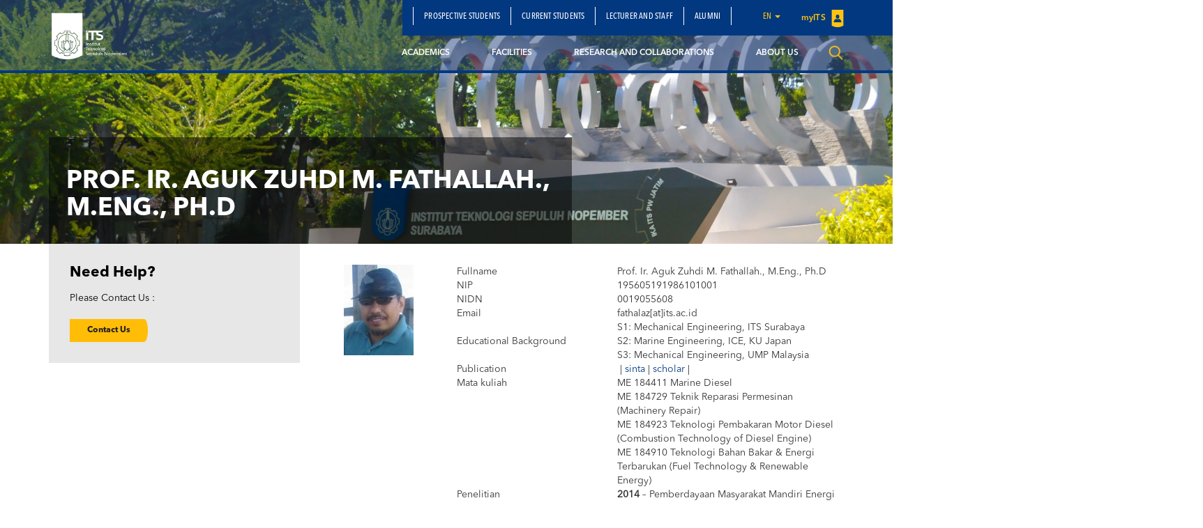

--- FILE ---
content_type: text/css
request_url: https://www.its.ac.id/siskal/wp-content/plugins/its-chatbot/assets/index-Clyqvw3e.css?ver=1.0.0
body_size: 11037
content:
/*! tailwindcss v4.1.5 | MIT License | https://tailwindcss.com */
@layer properties {
	@supports (((-webkit-hyphens: none)) and (not (margin-trim: inline))) or ((-moz-orient: inline) and (not (color: rgb(from red r g b)))) {

		*,
		:before,
		:after,
		::backdrop {
			--tw-translate-x: 0;
			--tw-translate-y: 0;
			--tw-translate-z: 0;
			--tw-scale-x: 1;
			--tw-scale-y: 1;
			--tw-scale-z: 1;
			--tw-space-y-reverse: 0;
			--tw-border-style: solid;
			--tw-gradient-position: initial;
			--tw-gradient-from: #0000;
			--tw-gradient-via: #0000;
			--tw-gradient-to: #0000;
			--tw-gradient-stops: initial;
			--tw-gradient-via-stops: initial;
			--tw-gradient-from-position: 0%;
			--tw-gradient-via-position: 50%;
			--tw-gradient-to-position: 100%;
			--tw-mask-linear: linear-gradient(#fff, #fff);
			--tw-mask-radial: linear-gradient(#fff, #fff);
			--tw-mask-conic: linear-gradient(#fff, #fff);
			--tw-mask-left: linear-gradient(#fff, #fff);
			--tw-mask-right: linear-gradient(#fff, #fff);
			--tw-mask-bottom: linear-gradient(#fff, #fff);
			--tw-mask-top: linear-gradient(#fff, #fff);
			--tw-mask-top-from-position: 0%;
			--tw-mask-top-to-position: 100%;
			--tw-mask-top-from-color: black;
			--tw-mask-top-to-color: transparent;
			--tw-mask-bottom-from-position: 0%;
			--tw-mask-bottom-to-position: 100%;
			--tw-mask-bottom-from-color: black;
			--tw-mask-bottom-to-color: transparent;
			--tw-leading: initial;
			--tw-font-weight: initial;
			--tw-tracking: initial;
			--tw-shadow: 0 0 #0000;
			--tw-shadow-color: initial;
			--tw-shadow-alpha: 100%;
			--tw-inset-shadow: 0 0 #0000;
			--tw-inset-shadow-color: initial;
			--tw-inset-shadow-alpha: 100%;
			--tw-ring-color: initial;
			--tw-ring-shadow: 0 0 #0000;
			--tw-inset-ring-color: initial;
			--tw-inset-ring-shadow: 0 0 #0000;
			--tw-ring-inset: initial;
			--tw-ring-offset-width: 0px;
			--tw-ring-offset-color: #fff;
			--tw-ring-offset-shadow: 0 0 #0000;
			--tw-blur: initial;
			--tw-brightness: initial;
			--tw-contrast: initial;
			--tw-grayscale: initial;
			--tw-hue-rotate: initial;
			--tw-invert: initial;
			--tw-opacity: initial;
			--tw-saturate: initial;
			--tw-sepia: initial;
			--tw-drop-shadow: initial;
			--tw-drop-shadow-color: initial;
			--tw-drop-shadow-alpha: 100%;
			--tw-drop-shadow-size: initial;
			--tw-backdrop-blur: initial;
			--tw-backdrop-brightness: initial;
			--tw-backdrop-contrast: initial;
			--tw-backdrop-grayscale: initial;
			--tw-backdrop-hue-rotate: initial;
			--tw-backdrop-invert: initial;
			--tw-backdrop-opacity: initial;
			--tw-backdrop-saturate: initial;
			--tw-backdrop-sepia: initial;
			--tw-duration: initial;
		}
	}
}

@layer theme {

	:root,
	:host {
		--tw-font-sans: ui-sans-serif, system-ui, sans-serif, "Apple Color Emoji", "Segoe UI Emoji", "Segoe UI Symbol", "Noto Color Emoji";
		--tw-font-mono: ui-monospace, SFMono-Regular, Menlo, Monaco, Consolas, "Liberation Mono", "Courier New", monospace;
		--tw-color-red-400: oklch(70.4% .191 22.216);
		--tw-color-orange-900: oklch(40.8% .123 38.172);
		--tw-color-amber-600: oklch(66.6% .179 58.318);
		--tw-color-amber-700: oklch(55.5% .163 48.998);
		--tw-color-amber-800: oklch(47.3% .137 46.201);
		--tw-color-yellow-500: oklch(79.5% .184 86.047);
		--tw-color-yellow-800: oklch(47.6% .114 61.907);
		--tw-color-cyan-100: oklch(95.6% .045 203.388);
		--tw-color-black: #000;
		--tw-color-white: #fff;
		--tw-spacing: .25rem;
		--tw-text-xs: .75rem;
		--tw-text-xs--line-height: calc(1 / .75);
		--tw-text-sm: .875rem;
		--tw-text-sm--line-height: calc(1.25 / .875);
		--tw-text-lg: 1.125rem;
		--tw-text-lg--line-height: calc(1.75 / 1.125);
		--tw-text-2xl: 1.5rem;
		--tw-text-2xl--line-height: calc(2 / 1.5);
		--tw-text-3xl: 1.875rem;
		--tw-text-3xl--line-height: calc(2.25 / 1.875);
		--tw-font-weight-medium: 500;
		--tw-tracking-tighter: -.05em;
		--tw-tracking-tight: -.025em;
		--tw-leading-tight: 1.25;
		--tw-radius-md: .375rem;
		--tw-radius-lg: .5rem;
		--tw-radius-xl: .75rem;
		--tw-radius-2xl: 1rem;
		--tw-radius-3xl: 1.5rem;
		--tw-blur-2xl: 40px;
		--tw-blur-3xl: 64px;
		--tw-default-transition-duration: .15s;
		--tw-default-transition-timing-function: cubic-bezier(.4, 0, .2, 1);
		--tw-default-font-family: var(--tw-font-sans);
		--tw-default-mono-font-family: var(--tw-font-mono);
	}
}

@layer base {

	*,
	:after,
	:before,
	::backdrop {
		box-sizing: border-box;
		border: 0 solid;
		/* margin: 0; */
		/* padding: 0; */
	}

	::file-selector-button {
		box-sizing: border-box;
		border: 0 solid;
		margin: 0;
		padding: 0;
	}

	html,
	:host {
		-webkit-text-size-adjust: 100%;
		tab-size: 4;
		line-height: 1.5;
		font-family: var(--tw-default-font-family, ui-sans-serif, system-ui, sans-serif, "Apple Color Emoji", "Segoe UI Emoji", "Segoe UI Symbol", "Noto Color Emoji");
		font-feature-settings: var(--tw-default-font-feature-settings, normal);
		font-variation-settings: var(--tw-default-font-variation-settings, normal);
		-webkit-tap-highlight-color: transparent;
	}

	hr {
		height: 0;
		color: inherit;
		border-top-width: 1px;
	}

	abbr:where([title]) {
		-webkit-text-decoration: underline dotted;
		text-decoration: underline dotted;
	}

	h1,
	h2,
	h3,
	h4,
	h5,
	h6 {
		font-size: inherit;
		font-weight: inherit;
	}

	a {
		color: inherit;
		-webkit-text-decoration: inherit;
		-webkit-text-decoration: inherit;
		-webkit-text-decoration: inherit;
		text-decoration: inherit;
	}

	b,
	strong {
		font-weight: bolder;
	}

	code,
	kbd,
	samp,
	pre {
		font-family: var(--tw-default-mono-font-family, ui-monospace, SFMono-Regular, Menlo, Monaco, Consolas, "Liberation Mono", "Courier New", monospace);
		font-feature-settings: var(--tw-default-mono-font-feature-settings, normal);
		font-variation-settings: var(--tw-default-mono-font-variation-settings, normal);
		font-size: 1em;
	}

	small {
		font-size: 80%;
	}

	sub,
	sup {
		vertical-align: baseline;
		font-size: 75%;
		line-height: 0;
		position: relative;
	}

	sub {
		bottom: -.25em;
	}

	sup {
		top: -.5em;
	}

	table {
		text-indent: 0;
		border-color: inherit;
		border-collapse: collapse;
	}

	:-moz-focusring {
		outline: auto;
	}

	progress {
		vertical-align: baseline;
	}

	summary {
		display: list-item;
	}

	ol,
	ul,
	menu {
		/* list-style: none; */
	}

	img,
	svg,
	video,
	canvas,
	audio,
	iframe,
	embed,
	object {
		vertical-align: middle;
		display: block;
	}

	img,
	video {
		max-width: 100%;
		height: auto;
	}

	button,
	input,
	select,
	optgroup,
	textarea {
		font: inherit;
		font-feature-settings: inherit;
		font-variation-settings: inherit;
		letter-spacing: inherit;
		color: inherit;
		opacity: 1;
		background-color: #0000;
		border-radius: 0;
	}

	::file-selector-button {
		font: inherit;
		font-feature-settings: inherit;
		font-variation-settings: inherit;
		letter-spacing: inherit;
		color: inherit;
		opacity: 1;
		background-color: #0000;
		border-radius: 0;
	}

	:where(select:is([multiple], [size])) optgroup {
		font-weight: bolder;
	}

	:where(select:is([multiple], [size])) optgroup option {
		padding-inline-start: 20px;
	}

	::file-selector-button {
		margin-inline-end: 4px;
	}

	::placeholder {
		opacity: 1;
	}

	@supports (not ((-webkit-appearance: -apple-pay-button))) or (contain-intrinsic-size: 1px) {
		::placeholder {
			color: currentColor;
		}

		@supports (color: color-mix(in lab, red, red)) {
			::placeholder {
				color: color-mix(in oklab, currentcolor 50%, transparent);
			}
		}
	}

	textarea {
		resize: vertical;
	}

	::-webkit-search-decoration {
		-webkit-appearance: none;
	}

	::-webkit-date-and-time-value {
		min-height: 1lh;
		text-align: inherit;
	}

	::-webkit-datetime-edit {
		display: inline-flex;
	}

	::-webkit-datetime-edit-fields-wrapper {
		padding: 0;
	}

	::-webkit-datetime-edit {
		padding-block: 0;
	}

	::-webkit-datetime-edit-year-field {
		padding-block: 0;
	}

	::-webkit-datetime-edit-month-field {
		padding-block: 0;
	}

	::-webkit-datetime-edit-day-field {
		padding-block: 0;
	}

	::-webkit-datetime-edit-hour-field {
		padding-block: 0;
	}

	::-webkit-datetime-edit-minute-field {
		padding-block: 0;
	}

	::-webkit-datetime-edit-second-field {
		padding-block: 0;
	}

	::-webkit-datetime-edit-millisecond-field {
		padding-block: 0;
	}

	::-webkit-datetime-edit-meridiem-field {
		padding-block: 0;
	}

	:-moz-ui-invalid {
		box-shadow: none;
	}

	button,
	input:where([type="button"], [type="reset"], [type="submit"]) {
		appearance: button;
	}

	::file-selector-button {
		appearance: button;
	}

	::-webkit-inner-spin-button {
		height: auto;
	}

	::-webkit-outer-spin-button {
		height: auto;
	}

	[hidden]:where(:not([hidden="until-found"])) {
		display: none !important;
	}

	:root {
		--motion-default-timing: cubic-bezier(.165, .84, .44, 1);
		--motion-bounce: linear(0, .004, .016, .035, .063, .098, .141 13.6%, .25, .391, .563, .765, 1, .891 40.9%, .848, .813, .785, .766, .754, .75, .754, .766, .785, .813, .848, .891 68.2%, 1 72.7%, .973, .953, .941, .938, .941, .953, .973, 1, .988, .984, .988, 1);
		--motion-spring-smooth: linear(0, .001 0.44%, .0045 0.94%, .0195 2.03%, .0446 3.19%, .0811 4.5%, .1598 6.82%, .3685 12.34%, .4693 15.17%, .5663, .6498 21.27%, .7215 24.39%, .7532 25.98%, .7829 27.65%, .8105, .8349 31.14%, .8573 32.95%, .8776 34.84%, .8964 36.87%, .9136 39.05%, .929 41.37%, .9421 43.77%, .9537 46.38%, .9636 49.14%, .9789 55.31%, .9888 62.35%, .9949 71.06%, .9982 82.52%, .9997 99.94%);
		--motion-spring-snappy: linear(0, .0014, .0053 1.02%, .0126, .0227 2.18%, .0517 3.41%, .094 4.79%, .1865 7.26%, .4182 12.77%, .5246 15.46%, .6249, .7112, .7831 23.95%, .8146 25.4%, .844, .8699 28.45%, .8935, .9139 31.64%, .932, .9473, .9601 36.65%, .9714 38.47%, .9808 40.35%, .9948 44.49%, 1.0031 49.43%, 1.0057 53.35%, 1.0063 58.14%, 1.0014 80.78%, 1.0001 99.94%);
		--motion-spring-bouncy: linear(0, .0018, .0069, .0151 1.74%, .0277 2.4%, .062 3.7%, .1115 5.15%, .2211 7.77%, .4778 13.21%, .5912 15.75%, .6987 18.44%, .7862 20.98%, .861 23.59%, .8926, .9205, .945 27.51%, .9671 28.89%, .9868, 1.003 31.79%, 1.0224 34.11%, 1.0358 36.58%, 1.0436 39.27%, 1.046 42.31%, 1.0446 44.71%, 1.0406 47.47%, 1.0118 61.84%, 1.0027 69.53%, .9981 80.49%, .9991 99.94%);
		--motion-spring-bouncier: linear(0, .0023, .0088, .0194 1.59%, .035 2.17%, .078 3.33%, .1415 4.64%, .2054 5.75%, .2821 6.95%, .5912 11.45%, .7205 13.43%, .8393 15.45%, .936 17.39%, .9778, 1.015, 1.0477, 1.0759, 1.0998 22.22%, 1.1203, 1.1364, 1.1484 25.26%, 1.1586 26.61%, 1.1629 28.06%, 1.1613 29.56%, 1.1537 31.2%, 1.1434 32.6%, 1.1288 34.19%, 1.0508 41.29%, 1.0174 44.87%, 1.0025 46.89%, .9911 48.87%, .9826 50.9%, .9769 53.03%, .9735 56.02%, .9748 59.45%, .9964 72.64%, 1.0031 79.69%, 1.0042 86.83%, 1.0008 99.97%);
		--motion-spring-bounciest: linear(0, .0032, .0131, .0294, .0524, .0824, .1192 1.54%, .2134 2.11%, .3102 2.59%, .4297 3.13%, .8732 4.95%, 1.0373, 1.1827 6.36%, 1.2972 7.01%, 1.3444, 1.3859, 1.4215, 1.4504, 1.4735, 1.4908, 1.5024, 1.5084 9.5%, 1.5091, 1.5061, 1.4993, 1.4886, 1.4745, 1.4565 11.11%, 1.4082 11.7%, 1.3585 12.2%, 1.295 12.77%, 1.0623 14.64%, .9773, .9031 16.08%, .8449 16.73%, .8014, .7701 17.95%, .7587, .7501, .7443, .7412 19.16%, .7421 19.68%, .7508 20.21%, .7672 20.77%, .7917 21.37%, .8169 21.87%, .8492 22.43%, .9681 24.32%, 1.0114, 1.0492 25.75%, 1.0789 26.41%, 1.1008, 1.1167, 1.1271, 1.1317 28.81%, 1.1314, 1.1271 29.87%, 1.1189 30.43%, 1.1063 31.03%, 1.0769 32.11%, .9941 34.72%, .9748 35.43%, .9597 36.09%, .9487, .9407, .9355, .933 38.46%, .9344 39.38%, .9421 40.38%, .9566 41.5%, .9989 44.12%, 1.0161 45.37%, 1.029 46.75%, 1.0341 48.1%, 1.0335 49.04%, 1.0295 50.05%, 1.0221 51.18%, .992 55.02%, .9854 56.38%, .9827 57.72%, .985 59.73%, 1.004 64.67%, 1.0088 67.34%, 1.0076 69.42%, .9981 74.28%, .9956 76.85%, .9961 79.06%, 1.0023 86.46%, .999 95.22%, .9994 100%);
	}

	* {
		--motion-origin-scale-x: 100%;
		--motion-origin-scale-y: 100%;
		--motion-origin-translate-x: 0%;
		--motion-origin-translate-y: 0%;
		--motion-origin-rotate: 0deg;
		--motion-origin-blur: 0px;
		--motion-origin-grayscale: 0%;
		--motion-origin-opacity: 100%;
		--motion-origin-background-color: ;
		--motion-origin-text-color: ;
		--motion-end-scale-x: 100%;
		--motion-end-scale-y: 100%;
		--motion-end-translate-x: 0%;
		--motion-end-translate-y: 0%;
		--motion-end-rotate: 0deg;
		--motion-end-blur: 0px;
		--motion-end-grayscale: 0%;
		--motion-end-opacity: 100%;
		--motion-end-background-color: ;
		--motion-end-text-color: ;
		--motion-loop-scale-x: 100%;
		--motion-loop-scale-y: 100%;
		--motion-loop-translate-x: 0%;
		--motion-loop-translate-y: 0%;
		--motion-loop-rotate: 0deg;
		--motion-loop-blur: 0px;
		--motion-loop-grayscale: 0%;
		--motion-loop-opacity: 100%;
		--motion-loop-background-color: ;
		--motion-loop-text-color: ;
		--motion-duration: .7s;
		--motion-timing: var(--motion-default-timing);
		--motion-perceptual-duration-multiplier: 1;
		--motion-delay: 0s;
		--motion-loop-count: infinite;
		--motion-scale-duration: var(--motion-duration);
		--motion-scale-timing: var(--motion-timing);
		--motion-scale-perceptual-duration-multiplier: var(--motion-perceptual-duration-multiplier);
		--motion-scale-delay: var(--motion-delay);
		--motion-scale-loop-count: var(--motion-loop-count);
		--motion-translate-duration: var(--motion-duration);
		--motion-translate-timing: var(--motion-timing);
		--motion-translate-perceptual-duration-multiplier: var(--motion-perceptual-duration-multiplier);
		--motion-translate-delay: var(--motion-delay);
		--motion-translate-loop-count: var(--motion-loop-count);
		--motion-rotate-duration: var(--motion-duration);
		--motion-rotate-timing: var(--motion-timing);
		--motion-rotate-perceptual-duration-multiplier: var(--motion-perceptual-duration-multiplier);
		--motion-rotate-delay: var(--motion-delay);
		--motion-rotate-loop-count: var(--motion-loop-count);
		--motion-filter-duration: var(--motion-duration);
		--motion-filter-timing: var(--motion-timing);
		--motion-filter-perceptual-duration-multiplier: var(--motion-perceptual-duration-multiplier);
		--motion-filter-delay: var(--motion-delay);
		--motion-filter-loop-count: var(--motion-loop-count);
		--motion-opacity-duration: var(--motion-duration);
		--motion-opacity-timing: var(--motion-timing);
		--motion-opacity-perceptual-duration-multiplier: var(--motion-perceptual-duration-multiplier);
		--motion-opacity-delay: var(--motion-delay);
		--motion-opacity-loop-count: var(--motion-loop-count);
		--motion-background-color-duration: var(--motion-duration);
		--motion-background-color-timing: var(--motion-timing);
		--motion-background-color-perceptual-duration-multiplier: var(--motion-perceptual-duration-multiplier);
		--motion-background-color-delay: var(--motion-delay);
		--motion-background-color-loop-count: var(--motion-loop-count);
		--motion-text-color-duration: var(--motion-duration);
		--motion-text-color-timing: var(--motion-timing);
		--motion-text-color-perceptual-duration-multiplier: var(--motion-perceptual-duration-multiplier);
		--motion-text-color-delay: var(--motion-delay);
		--motion-text-color-loop-count: var(--motion-loop-count);
		--motion-scale-in-animation: none;
		--motion-translate-in-animation: none;
		--motion-rotate-in-animation: none;
		--motion-filter-in-animation: none;
		--motion-opacity-in-animation: none;
		--motion-background-color-in-animation: none;
		--motion-text-color-in-animation: none;
		--motion-scale-out-animation: none;
		--motion-translate-out-animation: none;
		--motion-rotate-out-animation: none;
		--motion-filter-out-animation: none;
		--motion-opacity-out-animation: none;
		--motion-background-color-out-animation: none;
		--motion-text-color-out-animation: none;
		--motion-scale-loop-animation: none;
		--motion-translate-loop-animation: none;
		--motion-rotate-loop-animation: none;
		--motion-filter-loop-animation: none;
		--motion-opacity-loop-animation: none;
		--motion-background-color-loop-animation: none;
		--motion-text-color-loop-animation: none;
		--motion-all-enter-animations: var(--motion-scale-in-animation), var(--motion-translate-in-animation), var(--motion-rotate-in-animation), var(--motion-filter-in-animation), var(--motion-opacity-in-animation), var(--motion-background-color-in-animation), var(--motion-text-color-in-animation);
		--motion-all-exit-animations: var(--motion-scale-out-animation), var(--motion-translate-out-animation), var(--motion-rotate-out-animation), var(--motion-filter-out-animation), var(--motion-opacity-out-animation), var(--motion-background-color-out-animation), var(--motion-text-color-out-animation);
		--motion-all-loop-animations: var(--motion-scale-loop-animation), var(--motion-translate-loop-animation), var(--motion-rotate-loop-animation), var(--motion-filter-loop-animation), var(--motion-opacity-loop-animation), var(--motion-background-color-loop-animation), var(--motion-text-color-loop-animation);
		--motion-all-loop-and-enter-animations: var(--motion-all-loop-animations), var(--motion-all-enter-animations);
	}

	@media screen and (prefers-reduced-motion: no-preference) {
		@keyframes motion-scale-in {
			0% {
				scale: var(--motion-origin-scale-x) var(--motion-origin-scale-y);
			}

			100% {
				scale: 1;
			}
		}

		@keyframes motion-scale-out {
			0% {
				scale: 1;
			}

			100% {
				scale: var(--motion-end-scale-x) var(--motion-end-scale-y);
			}
		}

		@keyframes motion-scale-loop-mirror {

			0%,
			100% {
				scale: 1;
			}

			50% {
				scale: var(--motion-loop-scale-x) var(--motion-loop-scale-y);
			}
		}

		@keyframes motion-scale-loop-reset {
			0% {
				scale: 1;
			}

			100% {
				scale: var(--motion-loop-scale-x) var(--motion-loop-scale-y);
			}
		}

		@keyframes motion-translate-in {
			0% {
				translate: var(--motion-origin-translate-x) var(--motion-origin-translate-y);
			}

			100% {
				translate: 0;
			}
		}

		@keyframes motion-translate-out {
			0% {
				translate: 0;
			}

			100% {
				translate: var(--motion-end-translate-x) var(--motion-end-translate-y);
			}
		}

		@keyframes motion-translate-loop-mirror {

			0%,
			100% {
				translate: 0;
			}

			50% {
				translate: var(--motion-loop-translate-x) var(--motion-loop-translate-y);
			}
		}

		@keyframes motion-translate-loop-reset {
			0% {
				translate: 0;
			}

			100% {
				translate: var(--motion-loop-translate-x) var(--motion-loop-translate-y);
			}
		}

		@keyframes motion-rotate-in {
			0% {
				rotate: var(--motion-origin-rotate);
			}

			100% {
				rotate: 0;
			}
		}

		@keyframes motion-rotate-out {
			0% {
				rotate: 0;
			}

			100% {
				rotate: var(--motion-end-rotate);
			}
		}

		@keyframes motion-rotate-loop-mirror {

			0%,
			100% {
				rotate: none;
			}

			50% {
				rotate: var(--motion-loop-rotate);
			}
		}

		@keyframes motion-rotate-loop-reset {
			100% {
				rotate: var(--motion-loop-rotate);
			}
		}
	}

	@keyframes motion-filter-in {
		0% {
			filter: blur(var(--motion-origin-blur)) grayscale(var(--motion-origin-grayscale));
		}

		100% {
			filter: blur() grayscale(0);
		}
	}

	@keyframes motion-filter-out {
		0% {
			filter: blur() grayscale(0);
		}

		100% {
			filter: blur(var(--motion-end-blur)) grayscale(var(--motion-end-grayscale));
		}
	}

	@keyframes motion-filter-loop-mirror {

		0%,
		100% {
			filter: blur() grayscale(0);
		}

		50% {
			filter: blur(var(--motion-loop-blur)) grayscale(var(--motion-loop-grayscale));
		}
	}

	@keyframes motion-filter-loop-reset {
		0% {
			filter: blur() grayscale(0);
		}

		100% {
			filter: blur(var(--motion-loop-blur)) grayscale(var(--motion-loop-grayscale));
		}
	}

	@keyframes motion-opacity-in {
		0% {
			opacity: var(--motion-origin-opacity);
		}
	}

	@keyframes motion-opacity-out {
		100% {
			opacity: var(--motion-end-opacity);
		}
	}

	@keyframes motion-opacity-loop-mirror {
		50% {
			opacity: var(--motion-loop-opacity);
		}
	}

	@keyframes motion-opacity-loop-reset {
		100% {
			opacity: var(--motion-loop-opacity);
		}
	}

	@keyframes motion-background-color-in {
		0% {
			background-color: var(--motion-origin-background-color);
		}
	}

	@keyframes motion-background-color-out {
		100% {
			background-color: var(--motion-end-background-color);
		}
	}

	@keyframes motion-background-color-loop-mirror {
		50% {
			background-color: var(--motion-loop-background-color);
		}
	}

	@keyframes motion-background-color-loop-reset {
		100% {
			background-color: var(--motion-loop-background-color);
		}
	}

	@keyframes motion-text-color-in {
		0% {
			color: var(--motion-origin-text-color);
		}
	}

	@keyframes motion-text-color-out {
		100% {
			color: var(--motion-end-text-color);
		}
	}

	@keyframes motion-text-color-loop-mirror {
		50% {
			color: var(--motion-loop-text-color);
		}
	}

	@keyframes motion-text-color-loop-reset {
		100% {
			color: var(--motion-loop-text-color);
		}
	}
}

@layer components;

@layer utilities {
	.tw\:pointer-events-none {
		pointer-events: none !important;
	}

	.tw\:absolute {
		position: absolute !important;
	}

	.tw\:fixed {
		position: fixed !important;
	}

	.tw\:relative {
		position: relative !important;
	}

	.tw\:inset-0 {
		inset: calc(var(--tw-spacing) * 0) !important;
	}

	.tw\:inset-x-0 {
		inset-inline: calc(var(--tw-spacing) * 0) !important;
	}

	.tw\:-top-10 {
		top: calc(var(--tw-spacing) * -10) !important;
	}

	.tw\:top-0 {
		top: calc(var(--tw-spacing) * 0) !important;
	}

	.tw\:right-0 {
		right: calc(var(--tw-spacing) * 0) !important;
	}

	.tw\:bottom-0 {
		bottom: calc(var(--tw-spacing) * 0) !important;
	}

	.tw\:bottom-3 {
		bottom: calc(var(--tw-spacing) * 3) !important;
	}

	.tw\:bottom-24 {
		bottom: calc(var(--tw-spacing) * 24) !important;
	}

	.tw\:bottom-28 {
		bottom: calc(var(--tw-spacing) * 28) !important;
	}

	.tw\:z-0 {
		z-index: 0 !important;
	}

	.tw\:z-10 {
		z-index: 10 !important;
	}

	.tw\:z-20 {
		z-index: 20 !important;
	}

	.tw\:z-50 {
		z-index: 50 !important;
	}

	.tw\:my-1 {
		margin-block: calc(var(--tw-spacing) * 1) !important;
	}

	.tw\:my-2 {
		margin-block: calc(var(--tw-spacing) * 2) !important;
	}

	.tw\:prose {
		color: var(--tw-prose-body) !important;
		--tw-prose-body: oklch(37.3% .034 259.733) !important;
		--tw-prose-headings: oklch(21% .034 264.665) !important;
		--tw-prose-lead: oklch(44.6% .03 256.802) !important;
		--tw-prose-links: oklch(21% .034 264.665) !important;
		--tw-prose-bold: oklch(21% .034 264.665) !important;
		--tw-prose-counters: oklch(55.1% .027 264.364) !important;
		--tw-prose-bullets: oklch(87.2% .01 258.338) !important;
		--tw-prose-hr: oklch(92.8% .006 264.531) !important;
		--tw-prose-quotes: oklch(21% .034 264.665) !important;
		--tw-prose-quote-borders: oklch(92.8% .006 264.531) !important;
		--tw-prose-captions: oklch(55.1% .027 264.364) !important;
		--tw-prose-kbd: oklch(21% .034 264.665) !important;
		--tw-prose-kbd-shadows: NaN NaN NaN !important;
		--tw-prose-code: oklch(21% .034 264.665) !important;
		--tw-prose-pre-code: oklch(92.8% .006 264.531) !important;
		--tw-prose-pre-bg: oklch(27.8% .033 256.848) !important;
		--tw-prose-th-borders: oklch(87.2% .01 258.338) !important;
		--tw-prose-td-borders: oklch(92.8% .006 264.531) !important;
		--tw-prose-invert-body: oklch(87.2% .01 258.338) !important;
		--tw-prose-invert-headings: #fff !important;
		--tw-prose-invert-lead: oklch(70.7% .022 261.325) !important;
		--tw-prose-invert-links: #fff !important;
		--tw-prose-invert-bold: #fff !important;
		--tw-prose-invert-counters: oklch(70.7% .022 261.325) !important;
		--tw-prose-invert-bullets: oklch(44.6% .03 256.802) !important;
		--tw-prose-invert-hr: oklch(37.3% .034 259.733) !important;
		--tw-prose-invert-quotes: oklch(96.7% .003 264.542) !important;
		--tw-prose-invert-quote-borders: oklch(37.3% .034 259.733) !important;
		--tw-prose-invert-captions: oklch(70.7% .022 261.325) !important;
		--tw-prose-invert-kbd: #fff !important;
		--tw-prose-invert-kbd-shadows: 255 255 255 !important;
		--tw-prose-invert-code: #fff !important;
		--tw-prose-invert-pre-code: oklch(87.2% .01 258.338) !important;
		--tw-prose-invert-pre-bg: #00000080 !important;
		--tw-prose-invert-th-borders: oklch(44.6% .03 256.802) !important;
		--tw-prose-invert-td-borders: oklch(37.3% .034 259.733) !important;
		max-width: 65ch !important;
		font-size: 1rem !important;
		line-height: 1.75 !important;
	}

	.tw\:prose :where(p):not(:where([class~="not-prose"], [class~="not-prose"] *)) {
		margin-top: 1.25em !important;
		margin-bottom: 1.25em !important;
	}

	.tw\:prose :where([class~="lead"]):not(:where([class~="not-prose"], [class~="not-prose"] *)) {
		color: var(--tw-prose-lead) !important;
		margin-top: 1.2em !important;
		margin-bottom: 1.2em !important;
		font-size: 1.25em !important;
		line-height: 1.6 !important;
	}

	.tw\:prose :where(a):not(:where([class~="not-prose"], [class~="not-prose"] *)) {
		color: var(--tw-prose-links) !important;
		font-weight: 500 !important;
		text-decoration: underline !important;
	}

	.tw\:prose :where(strong):not(:where([class~="not-prose"], [class~="not-prose"] *)) {
		color: var(--tw-prose-bold) !important;
		font-weight: 600 !important;
	}

	.tw\:prose :where(a strong):not(:where([class~="not-prose"], [class~="not-prose"] *)),
	.tw\:prose :where(blockquote strong):not(:where([class~="not-prose"], [class~="not-prose"] *)),
	.tw\:prose :where(thead th strong):not(:where([class~="not-prose"], [class~="not-prose"] *)) {
		color: inherit !important;
	}

	.tw\:prose :where(ol):not(:where([class~="not-prose"], [class~="not-prose"] *)) {
		margin-top: 1.25em !important;
		margin-bottom: 1.25em !important;
		padding-inline-start: 1.625em !important;
		list-style-type: decimal !important;
	}

	.tw\:prose :where(ol[type="A"]):not(:where([class~="not-prose"], [class~="not-prose"] *)) {
		list-style-type: upper-alpha !important;
	}

	.tw\:prose :where(ol[type="a"]):not(:where([class~="not-prose"], [class~="not-prose"] *)) {
		list-style-type: lower-alpha !important;
	}

	.tw\:prose :where(ol[type="A" s]):not(:where([class~="not-prose"], [class~="not-prose"] *)) {
		list-style-type: upper-alpha !important;
	}

	.tw\:prose :where(ol[type="a" s]):not(:where([class~="not-prose"], [class~="not-prose"] *)) {
		list-style-type: lower-alpha !important;
	}

	.tw\:prose :where(ol[type="I"]):not(:where([class~="not-prose"], [class~="not-prose"] *)) {
		list-style-type: upper-roman !important;
	}

	.tw\:prose :where(ol[type="i"]):not(:where([class~="not-prose"], [class~="not-prose"] *)) {
		list-style-type: lower-roman !important;
	}

	.tw\:prose :where(ol[type="I" s]):not(:where([class~="not-prose"], [class~="not-prose"] *)) {
		list-style-type: upper-roman !important;
	}

	.tw\:prose :where(ol[type="i" s]):not(:where([class~="not-prose"], [class~="not-prose"] *)) {
		list-style-type: lower-roman !important;
	}

	.tw\:prose :where(ol[type="1"]):not(:where([class~="not-prose"], [class~="not-prose"] *)) {
		list-style-type: decimal !important;
	}

	.tw\:prose :where(ul):not(:where([class~="not-prose"], [class~="not-prose"] *)) {
		margin-top: 1.25em !important;
		margin-bottom: 1.25em !important;
		padding-inline-start: 1.625em !important;
		list-style-type: disc !important;
	}

	.tw\:prose :where(ol > li):not(:where([class~="not-prose"], [class~="not-prose"] *))::marker {
		color: var(--tw-prose-counters) !important;
		font-weight: 400 !important;
	}

	.tw\:prose :where(ul > li):not(:where([class~="not-prose"], [class~="not-prose"] *))::marker {
		color: var(--tw-prose-bullets) !important;
	}

	.tw\:prose :where(dt):not(:where([class~="not-prose"], [class~="not-prose"] *)) {
		color: var(--tw-prose-headings) !important;
		margin-top: 1.25em !important;
		font-weight: 600 !important;
	}

	.tw\:prose :where(hr):not(:where([class~="not-prose"], [class~="not-prose"] *)) {
		border-color: var(--tw-prose-hr) !important;
		border-top-width: 1px !important;
		margin-top: 3em !important;
		margin-bottom: 3em !important;
	}

	.tw\:prose :where(blockquote):not(:where([class~="not-prose"], [class~="not-prose"] *)) {
		color: var(--tw-prose-quotes) !important;
		border-inline-start-width: .25rem !important;
		border-inline-start-color: var(--tw-prose-quote-borders) !important;
		quotes: "“" "”" "‘" "’" !important;
		margin-top: 1.6em !important;
		margin-bottom: 1.6em !important;
		padding-inline-start: 1em !important;
		font-style: italic !important;
		font-weight: 500 !important;
	}

	.tw\:prose :where(blockquote p:first-of-type):not(:where([class~="not-prose"], [class~="not-prose"] *)):before {
		content: open-quote !important;
	}

	.tw\:prose :where(blockquote p:last-of-type):not(:where([class~="not-prose"], [class~="not-prose"] *)):after {
		content: close-quote !important;
	}

	.tw\:prose :where(h1):not(:where([class~="not-prose"], [class~="not-prose"] *)) {
		color: var(--tw-prose-headings) !important;
		margin-top: 0 !important;
		margin-bottom: .888889em !important;
		font-size: 2.25em !important;
		font-weight: 800 !important;
		line-height: 1.11111 !important;
	}

	.tw\:prose :where(h1 strong):not(:where([class~="not-prose"], [class~="not-prose"] *)) {
		color: inherit !important;
		font-weight: 900 !important;
	}

	.tw\:prose :where(h2):not(:where([class~="not-prose"], [class~="not-prose"] *)) {
		color: var(--tw-prose-headings) !important;
		margin-top: 2em !important;
		margin-bottom: 1em !important;
		font-size: 1.5em !important;
		font-weight: 700 !important;
		line-height: 1.33333 !important;
	}

	.tw\:prose :where(h2 strong):not(:where([class~="not-prose"], [class~="not-prose"] *)) {
		color: inherit !important;
		font-weight: 800 !important;
	}

	.tw\:prose :where(h3):not(:where([class~="not-prose"], [class~="not-prose"] *)) {
		color: var(--tw-prose-headings) !important;
		margin-top: 1.6em !important;
		margin-bottom: .6em !important;
		font-size: 1.25em !important;
		font-weight: 600 !important;
		line-height: 1.6 !important;
	}

	.tw\:prose :where(h3 strong):not(:where([class~="not-prose"], [class~="not-prose"] *)) {
		color: inherit !important;
		font-weight: 700 !important;
	}

	.tw\:prose :where(h4):not(:where([class~="not-prose"], [class~="not-prose"] *)) {
		color: var(--tw-prose-headings) !important;
		margin-top: 1.5em !important;
		margin-bottom: .5em !important;
		font-weight: 600 !important;
		line-height: 1.5 !important;
	}

	.tw\:prose :where(h4 strong):not(:where([class~="not-prose"], [class~="not-prose"] *)) {
		color: inherit !important;
		font-weight: 700 !important;
	}

	.tw\:prose :where(img):not(:where([class~="not-prose"], [class~="not-prose"] *)) {
		margin-top: 2em !important;
		margin-bottom: 2em !important;
	}

	.tw\:prose :where(picture):not(:where([class~="not-prose"], [class~="not-prose"] *)) {
		margin-top: 2em !important;
		margin-bottom: 2em !important;
		display: block !important;
	}

	.tw\:prose :where(video):not(:where([class~="not-prose"], [class~="not-prose"] *)) {
		margin-top: 2em !important;
		margin-bottom: 2em !important;
	}

	.tw\:prose :where(kbd):not(:where([class~="not-prose"], [class~="not-prose"] *)) {
		color: var(--tw-prose-kbd) !important;
		box-shadow: 0 0 0 1px rgb(var(--tw-prose-kbd-shadows) / 10%), 0 3px 0 rgb(var(--tw-prose-kbd-shadows) / 10%) !important;
		padding-top: .1875em !important;
		padding-inline-end: .375em !important;
		padding-bottom: .1875em !important;
		border-radius: .3125rem !important;
		padding-inline-start: .375em !important;
		font-family: inherit !important;
		font-size: .875em !important;
		font-weight: 500 !important;
	}

	.tw\:prose :where(code):not(:where([class~="not-prose"], [class~="not-prose"] *)) {
		color: var(--tw-prose-code) !important;
		font-size: .875em !important;
		font-weight: 600 !important;
	}

	.tw\:prose :where(code):not(:where([class~="not-prose"], [class~="not-prose"] *)):before,
	.tw\:prose :where(code):not(:where([class~="not-prose"], [class~="not-prose"] *)):after {
		content: "`" !important;
	}

	.tw\:prose :where(a code):not(:where([class~="not-prose"], [class~="not-prose"] *)),
	.tw\:prose :where(h1 code):not(:where([class~="not-prose"], [class~="not-prose"] *)) {
		color: inherit !important;
	}

	.tw\:prose :where(h2 code):not(:where([class~="not-prose"], [class~="not-prose"] *)) {
		color: inherit !important;
		font-size: .875em !important;
	}

	.tw\:prose :where(h3 code):not(:where([class~="not-prose"], [class~="not-prose"] *)) {
		color: inherit !important;
		font-size: .9em !important;
	}

	.tw\:prose :where(h4 code):not(:where([class~="not-prose"], [class~="not-prose"] *)),
	.tw\:prose :where(blockquote code):not(:where([class~="not-prose"], [class~="not-prose"] *)),
	.tw\:prose :where(thead th code):not(:where([class~="not-prose"], [class~="not-prose"] *)) {
		color: inherit !important;
	}

	.tw\:prose :where(pre):not(:where([class~="not-prose"], [class~="not-prose"] *)) {
		color: var(--tw-prose-pre-code) !important;
		background-color: var(--tw-prose-pre-bg) !important;
		padding-top: .857143em !important;
		padding-inline-end: 1.14286em !important;
		padding-bottom: .857143em !important;
		border-radius: .375rem !important;
		margin-top: 1.71429em !important;
		margin-bottom: 1.71429em !important;
		padding-inline-start: 1.14286em !important;
		font-size: .875em !important;
		font-weight: 400 !important;
		line-height: 1.71429 !important;
		overflow-x: auto !important;
	}

	.tw\:prose :where(pre code):not(:where([class~="not-prose"], [class~="not-prose"] *)) {
		font-weight: inherit !important;
		color: inherit !important;
		font-size: inherit !important;
		font-family: inherit !important;
		line-height: inherit !important;
		background-color: #0000 !important;
		border-width: 0 !important;
		border-radius: 0 !important;
		padding: 0 !important;
	}

	.tw\:prose :where(pre code):not(:where([class~="not-prose"], [class~="not-prose"] *)):before,
	.tw\:prose :where(pre code):not(:where([class~="not-prose"], [class~="not-prose"] *)):after {
		content: none !important;
	}

	.tw\:prose :where(table):not(:where([class~="not-prose"], [class~="not-prose"] *)) {
		table-layout: auto !important;
		width: 100% !important;
		margin-top: 2em !important;
		margin-bottom: 2em !important;
		font-size: .875em !important;
		line-height: 1.71429 !important;
	}

	.tw\:prose :where(thead):not(:where([class~="not-prose"], [class~="not-prose"] *)) {
		border-bottom-width: 1px !important;
		border-bottom-color: var(--tw-prose-th-borders) !important;
	}

	.tw\:prose :where(thead th):not(:where([class~="not-prose"], [class~="not-prose"] *)) {
		color: var(--tw-prose-headings) !important;
		vertical-align: bottom !important;
		padding-inline-end: .571429em !important;
		padding-bottom: .571429em !important;
		padding-inline-start: .571429em !important;
		font-weight: 600 !important;
	}

	.tw\:prose :where(tbody tr):not(:where([class~="not-prose"], [class~="not-prose"] *)) {
		border-bottom-width: 1px !important;
		border-bottom-color: var(--tw-prose-td-borders) !important;
	}

	.tw\:prose :where(tbody tr:last-child):not(:where([class~="not-prose"], [class~="not-prose"] *)) {
		border-bottom-width: 0 !important;
	}

	.tw\:prose :where(tbody td):not(:where([class~="not-prose"], [class~="not-prose"] *)) {
		vertical-align: baseline !important;
	}

	.tw\:prose :where(tfoot):not(:where([class~="not-prose"], [class~="not-prose"] *)) {
		border-top-width: 1px !important;
		border-top-color: var(--tw-prose-th-borders) !important;
	}

	.tw\:prose :where(tfoot td):not(:where([class~="not-prose"], [class~="not-prose"] *)) {
		vertical-align: top !important;
	}

	.tw\:prose :where(th, td):not(:where([class~="not-prose"], [class~="not-prose"] *)) {
		text-align: start !important;
	}

	.tw\:prose :where(figure > *):not(:where([class~="not-prose"], [class~="not-prose"] *)) {
		margin-top: 0 !important;
		margin-bottom: 0 !important;
	}

	.tw\:prose :where(figcaption):not(:where([class~="not-prose"], [class~="not-prose"] *)) {
		color: var(--tw-prose-captions) !important;
		margin-top: .857143em !important;
		font-size: .875em !important;
		line-height: 1.42857 !important;
	}

	.tw\:prose :where(picture > img):not(:where([class~="not-prose"], [class~="not-prose"] *)) {
		margin-top: 0 !important;
		margin-bottom: 0 !important;
	}

	.tw\:prose :where(li):not(:where([class~="not-prose"], [class~="not-prose"] *)) {
		margin-top: .5em !important;
		margin-bottom: .5em !important;
	}

	.tw\:prose :where(ol > li):not(:where([class~="not-prose"], [class~="not-prose"] *)),
	.tw\:prose :where(ul > li):not(:where([class~="not-prose"], [class~="not-prose"] *)) {
		padding-inline-start: .375em !important;
	}

	.tw\:prose :where(.tw\:prose > ul > li p):not(:where([class~="not-prose"], [class~="not-prose"] *)) {
		margin-top: .75em !important;
		margin-bottom: .75em !important;
	}

	.tw\:prose :where(.tw\:prose > ul > li > p:first-child):not(:where([class~="not-prose"], [class~="not-prose"] *)) {
		margin-top: 1.25em !important;
	}

	.tw\:prose :where(.tw\:prose > ul > li > p:last-child):not(:where([class~="not-prose"], [class~="not-prose"] *)) {
		margin-bottom: 1.25em !important;
	}

	.tw\:prose :where(.tw\:prose > ol > li > p:first-child):not(:where([class~="not-prose"], [class~="not-prose"] *)) {
		margin-top: 1.25em !important;
	}

	.tw\:prose :where(.tw\:prose > ol > li > p:last-child):not(:where([class~="not-prose"], [class~="not-prose"] *)) {
		margin-bottom: 1.25em !important;
	}

	.tw\:prose :where(ul ul, ul ol, ol ul, ol ol):not(:where([class~="not-prose"], [class~="not-prose"] *)) {
		margin-top: .75em !important;
		margin-bottom: .75em !important;
	}

	.tw\:prose :where(dl):not(:where([class~="not-prose"], [class~="not-prose"] *)) {
		margin-top: 1.25em !important;
		margin-bottom: 1.25em !important;
	}

	.tw\:prose :where(dd):not(:where([class~="not-prose"], [class~="not-prose"] *)) {
		margin-top: .5em !important;
		padding-inline-start: 1.625em !important;
	}

	.tw\:prose :where(hr + *):not(:where([class~="not-prose"], [class~="not-prose"] *)),
	.tw\:prose :where(h2 + *):not(:where([class~="not-prose"], [class~="not-prose"] *)),
	.tw\:prose :where(h3 + *):not(:where([class~="not-prose"], [class~="not-prose"] *)),
	.tw\:prose :where(h4 + *):not(:where([class~="not-prose"], [class~="not-prose"] *)) {
		margin-top: 0 !important;
	}

	.tw\:prose :where(thead th:first-child):not(:where([class~="not-prose"], [class~="not-prose"] *)) {
		padding-inline-start: 0 !important;
	}

	.tw\:prose :where(thead th:last-child):not(:where([class~="not-prose"], [class~="not-prose"] *)) {
		padding-inline-end: 0 !important;
	}

	.tw\:prose :where(tbody td, tfoot td):not(:where([class~="not-prose"], [class~="not-prose"] *)) {
		padding-top: .571429em !important;
		padding-inline-end: .571429em !important;
		padding-bottom: .571429em !important;
		padding-inline-start: .571429em !important;
	}

	.tw\:prose :where(tbody td:first-child, tfoot td:first-child):not(:where([class~="not-prose"], [class~="not-prose"] *)) {
		padding-inline-start: 0 !important;
	}

	.tw\:prose :where(tbody td:last-child, tfoot td:last-child):not(:where([class~="not-prose"], [class~="not-prose"] *)) {
		padding-inline-end: 0 !important;
	}

	.tw\:prose :where(figure):not(:where([class~="not-prose"], [class~="not-prose"] *)) {
		margin-top: 2em !important;
		margin-bottom: 2em !important;
	}

	.tw\:prose :where(.tw\:prose > :first-child):not(:where([class~="not-prose"], [class~="not-prose"] *)) {
		margin-top: 0 !important;
	}

	.tw\:prose :where(.tw\:prose > :last-child):not(:where([class~="not-prose"], [class~="not-prose"] *)) {
		margin-bottom: 0 !important;
	}

	.tw\:mt-2 {
		margin-top: calc(var(--tw-spacing) * 2) !important;
	}

	.tw\:mt-3 {
		margin-top: calc(var(--tw-spacing) * 3) !important;
	}

	.tw\:mt-6 {
		margin-top: calc(var(--tw-spacing) * 6) !important;
	}

	.tw\:mt-10 {
		margin-top: calc(var(--tw-spacing) * 10) !important;
	}

	.tw\:mt-14 {
		margin-top: calc(var(--tw-spacing) * 14) !important;
	}

	.tw\:mr-8 {
		margin-right: calc(var(--tw-spacing) * 8) !important;
	}

	.tw\:mb-8 {
		margin-bottom: calc(var(--tw-spacing) * 8) !important;
	}

	.tw\:ml-1 {
		margin-left: calc(var(--tw-spacing) * 1) !important;
	}

	.tw\:ml-2 {
		margin-left: calc(var(--tw-spacing) * 2) !important;
	}

	.tw\:flex {
		display: flex !important;
	}

	.tw\:size-9 {
		width: calc(var(--tw-spacing) * 9) !important;
		height: calc(var(--tw-spacing) * 9) !important;
	}

	.tw\:size-16 {
		width: calc(var(--tw-spacing) * 16) !important;
		height: calc(var(--tw-spacing) * 16) !important;
	}

	.tw\:size-20 {
		width: calc(var(--tw-spacing) * 20) !important;
		height: calc(var(--tw-spacing) * 20) !important;
	}

	.tw\:size-\[5rem\] {
		width: 5rem !important;
		height: 5rem !important;
	}

	.tw\:h-12 {
		height: calc(var(--tw-spacing) * 12) !important;
	}

	.tw\:h-\[45vh\] {
		height: 45vh !important;
	}

	.tw\:h-\[500px\] {
		height: 500px !important;
	}

	.tw\:w-\[500px\] {
		width: 500px !important;
	}

	.tw\:w-full {
		width: 100% !important;
	}

	.tw\:max-w-4\/5 {
		max-width: 80% !important;
	}

	.tw\:flex-1 {
		flex: 1 !important;
	}

	.tw\:-translate-y-12 {
		--tw-translate-y: calc(var(--tw-spacing) * -12) !important;
		translate: var(--tw-translate-x) var(--tw-translate-y) !important;
	}

	.tw\:-translate-y-18 {
		--tw-translate-y: calc(var(--tw-spacing) * -18) !important;
		translate: var(--tw-translate-x) var(--tw-translate-y) !important;
	}

	.tw\:scale-90 {
		--tw-scale-x: 90% !important;
		--tw-scale-y: 90% !important;
		--tw-scale-z: 90% !important;
		scale: var(--tw-scale-x) var(--tw-scale-y) !important;
	}

	.tw\:scale-100 {
		--tw-scale-x: 100% !important;
		--tw-scale-y: 100% !important;
		--tw-scale-z: 100% !important;
		scale: var(--tw-scale-x) var(--tw-scale-y) !important;
	}

	.tw\:cursor-pointer {
		cursor: pointer !important;
	}

	.tw\:resize-none {
		resize: none !important;
	}

	.tw\:list-inside {
		list-style-position: inside !important;
	}

	.tw\:list-disc {
		list-style-type: disc !important;
	}

	.tw\:flex-col {
		flex-direction: column !important;
	}

	.tw\:flex-row-reverse {
		flex-direction: row-reverse !important;
	}

	.tw\:items-center {
		align-items: center !important;
	}

	.tw\:items-end {
		align-items: flex-end !important;
	}

	.tw\:justify-between {
		justify-content: space-between !important;
	}

	.tw\:justify-center {
		justify-content: center !important;
	}

	.tw\:justify-end {
		justify-content: flex-end !important;
	}

	:where(.tw\:space-y-2 > :not(:last-child)) {
		--tw-space-y-reverse: 0 !important;
		margin-block-start: calc(calc(var(--tw-spacing) * 2) * var(--tw-space-y-reverse)) !important;
		margin-block-end: calc(calc(var(--tw-spacing) * 2) * calc(1 - var(--tw-space-y-reverse))) !important;
	}

	.tw\:overflow-hidden {
		overflow: hidden !important;
	}

	.tw\:overflow-y-auto {
		overflow-y: auto !important;
	}

	.tw\:rounded-2xl {
		border-radius: var(--tw-radius-2xl) !important;
	}

	.tw\:rounded-full {
		border-radius: 3.40282e38px !important;
	}

	.tw\:rounded-lg {
		border-radius: var(--tw-radius-lg) !important;
	}

	.tw\:rounded-md {
		border-radius: var(--tw-radius-md) !important;
	}

	.tw\:rounded-xl {
		border-radius: var(--tw-radius-xl) !important;
	}

	.tw\:border {
		border-style: var(--tw-border-style) !important;
		border-width: 1px !important;
	}

	.tw\:border-b {
		border-bottom-style: var(--tw-border-style) !important;
		border-bottom-width: 1px !important;
	}

	.tw\:border-none\! {
		--tw-border-style: none !important;
		border-style: none !important;
	}

	.tw\:border-amber-600\/10 {
		border-color: var(--tw-color-amber-600) !important;
	}

	@supports (color: color-mix(in lab, red, red)) {
		.tw\:border-amber-600\/10 {
			border-color: color-mix(in oklab, var(--tw-color-amber-600) 10%, transparent) !important;
		}
	}

	.tw\:border-amber-700\/5 {
		border-color: var(--tw-color-amber-700) !important;
	}

	@supports (color: color-mix(in lab, red, red)) {
		.tw\:border-amber-700\/5 {
			border-color: color-mix(in oklab, var(--tw-color-amber-700) 5%, transparent) !important;
		}
	}

	.tw\:border-amber-700\/15 {
		border-color: var(--tw-color-amber-700) !important;
	}

	@supports (color: color-mix(in lab, red, red)) {
		.tw\:border-amber-700\/15 {
			border-color: color-mix(in oklab, var(--tw-color-amber-700) 15%, transparent) !important;
		}
	}

	.tw\:border-white\/10 {
		border-color: var(--tw-color-white) !important;
	}

	@supports (color: color-mix(in lab, red, red)) {
		.tw\:border-white\/10 {
			border-color: color-mix(in oklab, var(--tw-color-white) 10%, transparent) !important;
		}
	}

	.tw\:bg-\[\#FFFEFD\]\/5 {
		background-color: oklab(99.7507% .000642419 .00157434 / .05) !important;
	}

	.tw\:bg-black\/20 {
		background-color: var(--tw-color-black) !important;
	}

	@supports (color: color-mix(in lab, red, red)) {
		.tw\:bg-black\/20 {
			background-color: color-mix(in oklab, var(--tw-color-black) 20%, transparent) !important;
		}
	}

	.tw\:bg-white {
		background-color: var(--tw-color-white) !important;
	}

	.tw\:bg-gradient-to-b {
		--tw-gradient-position: to bottom in oklab !important;
		background-image: linear-gradient(var(--tw-gradient-stops)) !important;
	}

	.tw\:bg-gradient-to-r {
		--tw-gradient-position: to right in oklab !important;
		background-image: linear-gradient(var(--tw-gradient-stops)) !important;
	}

	.tw\:bg-radial-\[at_50\%_-50\%\] {
		--tw-gradient-position: at 50% -50% !important;
		background-image: radial-gradient(var(--tw-gradient-stops, at 50% -50%)) !important;
	}

	.tw\:from-\[\#0A4FA7\] {
		--tw-gradient-from: #0a4fa7 !important;
		--tw-gradient-stops: var(--tw-gradient-via-stops, var(--tw-gradient-position), var(--tw-gradient-from) var(--tw-gradient-from-position), var(--tw-gradient-to) var(--tw-gradient-to-position)) !important;
	}

	.tw\:from-\[\#2A4AA1\] {
		--tw-gradient-from: #2a4aa1 !important;
		--tw-gradient-stops: var(--tw-gradient-via-stops, var(--tw-gradient-position), var(--tw-gradient-from) var(--tw-gradient-from-position), var(--tw-gradient-to) var(--tw-gradient-to-position)) !important;
	}

	.tw\:from-\[\#45C7FA\] {
		--tw-gradient-from: #45c7fa !important;
		--tw-gradient-stops: var(--tw-gradient-via-stops, var(--tw-gradient-position), var(--tw-gradient-from) var(--tw-gradient-from-position), var(--tw-gradient-to) var(--tw-gradient-to-position)) !important;
	}

	.tw\:from-\[\#215AB1\]\/90 {
		--tw-gradient-from: oklab(48.0806% -.0286793 -.148137 / .9) !important;
		--tw-gradient-stops: var(--tw-gradient-via-stops, var(--tw-gradient-position), var(--tw-gradient-from) var(--tw-gradient-from-position), var(--tw-gradient-to) var(--tw-gradient-to-position)) !important;
	}

	.tw\:from-\[\#D4F2FF\] {
		--tw-gradient-from: #d4f2ff !important;
		--tw-gradient-stops: var(--tw-gradient-via-stops, var(--tw-gradient-position), var(--tw-gradient-from) var(--tw-gradient-from-position), var(--tw-gradient-to) var(--tw-gradient-to-position)) !important;
	}

	.tw\:from-\[\#FEF6DF\] {
		--tw-gradient-from: #fef6df !important;
		--tw-gradient-stops: var(--tw-gradient-via-stops, var(--tw-gradient-position), var(--tw-gradient-from) var(--tw-gradient-from-position), var(--tw-gradient-to) var(--tw-gradient-to-position)) !important;
	}

	.tw\:from-\[\#FEF6DF\]\/80 {
		--tw-gradient-from: oklab(97.3325% -.00055787 .0313084 / .8) !important;
		--tw-gradient-stops: var(--tw-gradient-via-stops, var(--tw-gradient-position), var(--tw-gradient-from) var(--tw-gradient-from-position), var(--tw-gradient-to) var(--tw-gradient-to-position)) !important;
	}

	.tw\:from-\[\#FFFEFD\] {
		--tw-gradient-from: #fffefd !important;
		--tw-gradient-stops: var(--tw-gradient-via-stops, var(--tw-gradient-position), var(--tw-gradient-from) var(--tw-gradient-from-position), var(--tw-gradient-to) var(--tw-gradient-to-position)) !important;
	}

	.tw\:from-transparent {
		--tw-gradient-from: transparent !important;
		--tw-gradient-stops: var(--tw-gradient-via-stops, var(--tw-gradient-position), var(--tw-gradient-from) var(--tw-gradient-from-position), var(--tw-gradient-to) var(--tw-gradient-to-position)) !important;
	}

	.tw\:from-50\% {
		--tw-gradient-from-position: 50% !important;
	}

	.tw\:via-\[\#13336F\]\/90 {
		--tw-gradient-via: oklab(33.6047% -.016391 -.109711 / .9) !important;
		--tw-gradient-via-stops: var(--tw-gradient-position), var(--tw-gradient-from) var(--tw-gradient-from-position), var(--tw-gradient-via) var(--tw-gradient-via-position), var(--tw-gradient-to) var(--tw-gradient-to-position) !important;
		--tw-gradient-stops: var(--tw-gradient-via-stops) !important;
	}

	.tw\:to-\[\#0B2976\] {
		--tw-gradient-to: #0b2976 !important;
		--tw-gradient-stops: var(--tw-gradient-via-stops, var(--tw-gradient-position), var(--tw-gradient-from) var(--tw-gradient-from-position), var(--tw-gradient-to) var(--tw-gradient-to-position)) !important;
	}

	.tw\:to-\[\#1A358D\] {
		--tw-gradient-to: #1a358d !important;
		--tw-gradient-stops: var(--tw-gradient-via-stops, var(--tw-gradient-position), var(--tw-gradient-from) var(--tw-gradient-from-position), var(--tw-gradient-to) var(--tw-gradient-to-position)) !important;
	}

	.tw\:to-\[\#11B3FB\] {
		--tw-gradient-to: #11b3fb !important;
		--tw-gradient-stops: var(--tw-gradient-via-stops, var(--tw-gradient-position), var(--tw-gradient-from) var(--tw-gradient-from-position), var(--tw-gradient-to) var(--tw-gradient-to-position)) !important;
	}

	.tw\:to-\[\#93BACA\] {
		--tw-gradient-to: #93baca !important;
		--tw-gradient-stops: var(--tw-gradient-via-stops, var(--tw-gradient-position), var(--tw-gradient-from) var(--tw-gradient-from-position), var(--tw-gradient-to) var(--tw-gradient-to-position)) !important;
	}

	.tw\:to-\[\#091741\]\/90 {
		--tw-gradient-to: oklab(22.3644% -.00590844 -.0819877 / .9) !important;
		--tw-gradient-stops: var(--tw-gradient-via-stops, var(--tw-gradient-position), var(--tw-gradient-from) var(--tw-gradient-from-position), var(--tw-gradient-to) var(--tw-gradient-to-position)) !important;
	}

	.tw\:to-\[\#FFF1DF\] {
		--tw-gradient-to: #fff1df !important;
		--tw-gradient-stops: var(--tw-gradient-via-stops, var(--tw-gradient-position), var(--tw-gradient-from) var(--tw-gradient-from-position), var(--tw-gradient-to) var(--tw-gradient-to-position)) !important;
	}

	.tw\:to-\[\#FFFAEA\] {
		--tw-gradient-to: #fffaea !important;
		--tw-gradient-stops: var(--tw-gradient-via-stops, var(--tw-gradient-position), var(--tw-gradient-from) var(--tw-gradient-from-position), var(--tw-gradient-to) var(--tw-gradient-to-position)) !important;
	}

	.tw\:to-90\% {
		--tw-gradient-to-position: 90% !important;
	}

	.tw\:mask-y-from-92\% {
		-webkit-mask-image: var(--tw-mask-linear), var(--tw-mask-radial), var(--tw-mask-conic) !important;
		-webkit-mask-image: var(--tw-mask-linear), var(--tw-mask-radial), var(--tw-mask-conic) !important;
		mask-image: var(--tw-mask-linear), var(--tw-mask-radial), var(--tw-mask-conic) !important;
		--tw-mask-linear: var(--tw-mask-left), var(--tw-mask-right), var(--tw-mask-bottom), var(--tw-mask-top) !important;
		--tw-mask-top: linear-gradient(to top, var(--tw-mask-top-from-color) var(--tw-mask-top-from-position), var(--tw-mask-top-to-color) var(--tw-mask-top-to-position)) !important;
		--tw-mask-top-from-position: 92% !important;
		--tw-mask-bottom: linear-gradient(to bottom, var(--tw-mask-bottom-from-color) var(--tw-mask-bottom-from-position), var(--tw-mask-bottom-to-color) var(--tw-mask-bottom-to-position)) !important;
		--tw-mask-bottom-from-position: 92% !important;
		-webkit-mask-composite: source-in !important;
		-webkit-mask-composite: source-in !important;
		mask-composite: intersect !important;
	}

	.tw\:mask-y-to-100\% {
		-webkit-mask-image: var(--tw-mask-linear), var(--tw-mask-radial), var(--tw-mask-conic) !important;
		-webkit-mask-image: var(--tw-mask-linear), var(--tw-mask-radial), var(--tw-mask-conic) !important;
		mask-image: var(--tw-mask-linear), var(--tw-mask-radial), var(--tw-mask-conic) !important;
		--tw-mask-linear: var(--tw-mask-left), var(--tw-mask-right), var(--tw-mask-bottom), var(--tw-mask-top) !important;
		--tw-mask-top: linear-gradient(to top, var(--tw-mask-top-from-color) var(--tw-mask-top-from-position), var(--tw-mask-top-to-color) var(--tw-mask-top-to-position)) !important;
		--tw-mask-top-to-position: 100% !important;
		--tw-mask-bottom: linear-gradient(to bottom, var(--tw-mask-bottom-from-color) var(--tw-mask-bottom-from-position), var(--tw-mask-bottom-to-color) var(--tw-mask-bottom-to-position)) !important;
		--tw-mask-bottom-to-position: 100% !important;
		-webkit-mask-composite: source-in !important;
		-webkit-mask-composite: source-in !important;
		mask-composite: intersect !important;
	}

	.tw\:bg-clip-text {
		-webkit-background-clip: text !important;
		background-clip: text !important;
	}

	.tw\:p-2 {
		padding: calc(var(--tw-spacing) * 2) !important;
	}

	.tw\:px-1 {
		padding-inline: calc(var(--tw-spacing) * 1) !important;
	}

	.tw\:px-2 {
		padding-inline: calc(var(--tw-spacing) * 2) !important;
	}

	.tw\:px-3 {
		padding-inline: calc(var(--tw-spacing) * 3) !important;
	}

	.tw\:px-4 {
		padding-inline: calc(var(--tw-spacing) * 4) !important;
	}

	.tw\:px-5 {
		padding-inline: calc(var(--tw-spacing) * 5) !important;
	}

	.tw\:px-8 {
		padding-inline: calc(var(--tw-spacing) * 8) !important;
	}

	.tw\:py-2\.5 {
		padding-block: calc(var(--tw-spacing) * 2.5) !important;
	}

	.tw\:py-3 {
		padding-block: calc(var(--tw-spacing) * 3) !important;
	}

	.tw\:pt-1\.5 {
		padding-top: calc(var(--tw-spacing) * 1.5) !important;
	}

	.tw\:pt-14 {
		padding-top: calc(var(--tw-spacing) * 14) !important;
	}

	.tw\:pt-20 {
		padding-top: calc(var(--tw-spacing) * 20) !important;
	}

	.tw\:pr-2 {
		padding-right: calc(var(--tw-spacing) * 2) !important;
	}

	.tw\:pr-4 {
		padding-right: calc(var(--tw-spacing) * 4) !important;
	}

	.tw\:pb-0\.5 {
		padding-bottom: calc(var(--tw-spacing) * .5) !important;
	}

	.tw\:pb-1\.5 {
		padding-bottom: calc(var(--tw-spacing) * 1.5) !important;
	}

	.tw\:pb-2 {
		padding-bottom: calc(var(--tw-spacing) * 2) !important;
	}

	.tw\:pb-4 {
		padding-bottom: calc(var(--tw-spacing) * 4) !important;
	}

	.tw\:pb-10 {
		padding-bottom: calc(var(--tw-spacing) * 10) !important;
	}

	.tw\:pb-20 {
		padding-bottom: calc(var(--tw-spacing) * 20) !important;
	}

	.tw\:pl-3 {
		padding-left: calc(var(--tw-spacing) * 3) !important;
	}

	.tw\:pl-4 {
		padding-left: calc(var(--tw-spacing) * 4) !important;
	}

	.tw\:text-center {
		text-align: center !important;
	}

	.tw\:font-mono {
		font-family: var(--tw-font-mono) !important;
	}

	.tw\:text-2xl {
		font-size: var(--tw-text-2xl) !important;
		line-height: var(--tw-leading, var(--tw-text-2xl--line-height)) !important;
	}

	.tw\:text-lg {
		font-size: var(--tw-text-lg) !important;
		line-height: var(--tw-leading, var(--tw-text-lg--line-height)) !important;
	}

	.tw\:text-xs {
		font-size: var(--tw-text-xs) !important;
		line-height: var(--tw-leading, var(--tw-text-xs--line-height)) !important;
	}

	.tw\:text-\[9px\] {
		font-size: 9px !important;
	}

	.tw\:text-\[12px\] {
		font-size: 12px !important;
	}

	.tw\:text-\[14px\] {
		font-size: 14px !important;
	}

	.tw\:leading-none {
		--tw-leading: 1 !important;
		line-height: 1 !important;
	}

	.tw\:leading-tight {
		--tw-leading: var(--tw-leading-tight) !important;
		line-height: var(--tw-leading-tight) !important;
	}

	.tw\:font-medium {
		--tw-font-weight: var(--tw-font-weight-medium) !important;
		font-weight: var(--tw-font-weight-medium) !important;
	}

	.tw\:tracking-tight {
		--tw-tracking: var(--tw-tracking-tight) !important;
		letter-spacing: var(--tw-tracking-tight) !important;
	}

	.tw\:tracking-tighter {
		--tw-tracking: var(--tw-tracking-tighter) !important;
		letter-spacing: var(--tw-tracking-tighter) !important;
	}

	.tw\:text-\[\#7AE4F6\] {
		color: #7ae4f6 !important;
	}

	.tw\:text-\[\#66A1C5\]\/70 {
		color: oklab(68.2469% -.0449431 -.0678428 / .7) !important;
	}

	.tw\:text-\[\#66A1C5\]\/85 {
		color: oklab(68.2469% -.0449431 -.0678428 / .85) !important;
	}

	.tw\:text-\[\#314776\] {
		color: #314776 !important;
	}

	.tw\:text-\[\#B5E3FF\] {
		color: #b5e3ff !important;
	}

	.tw\:text-\[\#C5DBE9\] {
		color: #c5dbe9 !important;
	}

	.tw\:text-amber-800\/30 {
		color: var(--tw-color-amber-800) !important;
	}

	@supports (color: color-mix(in lab, red, red)) {
		.tw\:text-amber-800\/30 {
			color: color-mix(in oklab, var(--tw-color-amber-800) 30%, transparent) !important;
		}
	}

	.tw\:text-amber-800\/70 {
		color: var(--tw-color-amber-800) !important;
	}

	@supports (color: color-mix(in lab, red, red)) {
		.tw\:text-amber-800\/70 {
			color: color-mix(in oklab, var(--tw-color-amber-800) 70%, transparent) !important;
		}
	}

	.tw\:text-orange-900\/80 {
		color: var(--tw-color-orange-900) !important;
	}

	@supports (color: color-mix(in lab, red, red)) {
		.tw\:text-orange-900\/80 {
			color: color-mix(in oklab, var(--tw-color-orange-900) 80%, transparent) !important;
		}
	}

	.tw\:text-red-400 {
		color: var(--tw-color-red-400) !important;
	}

	.tw\:text-transparent {
		color: #0000 !important;
	}

	.tw\:text-white {
		color: var(--tw-color-white) !important;
	}

	.tw\:text-yellow-800 {
		color: var(--tw-color-yellow-800) !important;
	}

	.tw\:opacity-0 {
		opacity: 0 !important;
	}

	.tw\:opacity-30 {
		opacity: .3 !important;
	}

	.tw\:opacity-50 {
		opacity: .5 !important;
	}

	.tw\:opacity-100 {
		opacity: 1 !important;
	}

	.tw\:shadow-md\/20 {
		--tw-shadow-alpha: 20% !important;
		--tw-shadow: 0 4px 6px -1px var(--tw-shadow-color, oklab(0% 0 0 / .2)), 0 2px 4px -2px var(--tw-shadow-color, oklab(0% 0 0 / .2)) !important;
		box-shadow: var(--tw-inset-shadow), var(--tw-inset-ring-shadow), var(--tw-ring-offset-shadow), var(--tw-ring-shadow), var(--tw-shadow) !important;
	}

	.tw\:shadow-xl\/40 {
		--tw-shadow-alpha: 40% !important;
		--tw-shadow: 0 20px 25px -5px var(--tw-shadow-color, oklab(0% 0 0 / .4)), 0 8px 10px -6px var(--tw-shadow-color, oklab(0% 0 0 / .4)) !important;
		box-shadow: var(--tw-inset-shadow), var(--tw-inset-ring-shadow), var(--tw-ring-offset-shadow), var(--tw-ring-shadow), var(--tw-shadow) !important;
	}

	.tw\:shadow {
		--tw-shadow: 0 1px 3px 0 var(--tw-shadow-color, #0000001a), 0 1px 2px -1px var(--tw-shadow-color, #0000001a) !important;
		box-shadow: var(--tw-inset-shadow), var(--tw-inset-ring-shadow), var(--tw-ring-offset-shadow), var(--tw-ring-shadow), var(--tw-shadow) !important;
	}

	.tw\:shadow-lg {
		--tw-shadow: 0 10px 15px -3px var(--tw-shadow-color, #0000001a), 0 4px 6px -4px var(--tw-shadow-color, #0000001a) !important;
		box-shadow: var(--tw-inset-shadow), var(--tw-inset-ring-shadow), var(--tw-ring-offset-shadow), var(--tw-ring-shadow), var(--tw-shadow) !important;
	}

	.tw\:drop-shadow-lg\/30 {
		--tw-drop-shadow-alpha: 30% !important;
		--tw-drop-shadow-size: drop-shadow(0 4px 4px var(--tw-drop-shadow-color, oklab(0% 0 0 / .3))) !important;
		--tw-drop-shadow: var(--tw-drop-shadow-size) !important;
		filter: var(--tw-blur, ) var(--tw-brightness, ) var(--tw-contrast, ) var(--tw-grayscale, ) var(--tw-hue-rotate, ) var(--tw-invert, ) var(--tw-saturate, ) var(--tw-sepia, ) var(--tw-drop-shadow, ) !important;
	}

	.tw\:backdrop-blur-2xl {
		--tw-backdrop-blur: blur(var(--tw-blur-2xl)) !important;
		-webkit-backdrop-filter: var(--tw-backdrop-blur, ) var(--tw-backdrop-brightness, ) var(--tw-backdrop-contrast, ) var(--tw-backdrop-grayscale, ) var(--tw-backdrop-hue-rotate, ) var(--tw-backdrop-invert, ) var(--tw-backdrop-opacity, ) var(--tw-backdrop-saturate, ) var(--tw-backdrop-sepia, ) !important;
		backdrop-filter: var(--tw-backdrop-blur, ) var(--tw-backdrop-brightness, ) var(--tw-backdrop-contrast, ) var(--tw-backdrop-grayscale, ) var(--tw-backdrop-hue-rotate, ) var(--tw-backdrop-invert, ) var(--tw-backdrop-opacity, ) var(--tw-backdrop-saturate, ) var(--tw-backdrop-sepia, ) !important;
	}

	.tw\:backdrop-blur-3xl {
		--tw-backdrop-blur: blur(var(--tw-blur-3xl)) !important;
		-webkit-backdrop-filter: var(--tw-backdrop-blur, ) var(--tw-backdrop-brightness, ) var(--tw-backdrop-contrast, ) var(--tw-backdrop-grayscale, ) var(--tw-backdrop-hue-rotate, ) var(--tw-backdrop-invert, ) var(--tw-backdrop-opacity, ) var(--tw-backdrop-saturate, ) var(--tw-backdrop-sepia, ) !important;
		backdrop-filter: var(--tw-backdrop-blur, ) var(--tw-backdrop-brightness, ) var(--tw-backdrop-contrast, ) var(--tw-backdrop-grayscale, ) var(--tw-backdrop-hue-rotate, ) var(--tw-backdrop-invert, ) var(--tw-backdrop-opacity, ) var(--tw-backdrop-saturate, ) var(--tw-backdrop-sepia, ) !important;
	}

	.tw\:transition {
		transition-property: color, background-color, border-color, outline-color, text-decoration-color, fill, stroke, --tw-gradient-from, --tw-gradient-via, --tw-gradient-to, opacity, box-shadow, transform, translate, scale, rotate, filter, -webkit-backdrop-filter, backdrop-filter, display, visibility, content-visibility, overlay, pointer-events !important;
		transition-timing-function: var(--tw-ease, var(--tw-default-transition-timing-function)) !important;
		transition-duration: var(--tw-duration, var(--tw-default-transition-duration)) !important;
	}

	.tw\:transition-opacity {
		transition-property: opacity !important;
		transition-timing-function: var(--tw-ease, var(--tw-default-transition-timing-function)) !important;
		transition-duration: var(--tw-duration, var(--tw-default-transition-duration)) !important;
	}

	.tw\:duration-75 {
		--tw-duration: 75ms !important;
		transition-duration: 75ms !important;
	}

	.tw\:duration-100 {
		--tw-duration: .1s !important;
		transition-duration: .1s !important;
	}

	.tw\:duration-300 {
		--tw-duration: .3s !important;
		transition-duration: .3s !important;
	}

	.tw\:outline-none {
		--tw-outline-style: none !important;
		outline-style: none !important;
	}

	.tw\:placeholder\:text-amber-800\/20::placeholder {
		color: var(--tw-color-amber-800) !important;
	}

	@supports (color: color-mix(in lab, red, red)) {
		.tw\:placeholder\:text-amber-800\/20::placeholder {
			color: color-mix(in oklab, var(--tw-color-amber-800) 20%, transparent) !important;
		}
	}

	.tw\:placeholder\:text-cyan-100\/20::placeholder {
		color: var(--tw-color-cyan-100) !important;
	}

	@supports (color: color-mix(in lab, red, red)) {
		.tw\:placeholder\:text-cyan-100\/20::placeholder {
			color: color-mix(in oklab, var(--tw-color-cyan-100) 20%, transparent) !important;
		}
	}

	@media (hover: hover) {
		.tw\:hover\:bg-black\/10:hover {
			background-color: var(--tw-color-black) !important;
		}

		@supports (color: color-mix(in lab, red, red)) {
			.tw\:hover\:bg-black\/10:hover {
				background-color: color-mix(in oklab, var(--tw-color-black) 10%, transparent) !important;
			}
		}

		.tw\:hover\:bg-yellow-500\/10:hover {
			background-color: var(--tw-color-yellow-500) !important;
		}

		@supports (color: color-mix(in lab, red, red)) {
			.tw\:hover\:bg-yellow-500\/10:hover {
				background-color: color-mix(in oklab, var(--tw-color-yellow-500) 10%, transparent) !important;
			}
		}

		.tw\:hover\:opacity-100:hover {
			opacity: 1 !important;
		}

		.tw\:hover\:backdrop-blur-2xl:hover {
			--tw-backdrop-blur: blur(var(--tw-blur-2xl)) !important;
			-webkit-backdrop-filter: var(--tw-backdrop-blur, ) var(--tw-backdrop-brightness, ) var(--tw-backdrop-contrast, ) var(--tw-backdrop-grayscale, ) var(--tw-backdrop-hue-rotate, ) var(--tw-backdrop-invert, ) var(--tw-backdrop-opacity, ) var(--tw-backdrop-saturate, ) var(--tw-backdrop-sepia, ) !important;
			backdrop-filter: var(--tw-backdrop-blur, ) var(--tw-backdrop-brightness, ) var(--tw-backdrop-contrast, ) var(--tw-backdrop-grayscale, ) var(--tw-backdrop-hue-rotate, ) var(--tw-backdrop-invert, ) var(--tw-backdrop-opacity, ) var(--tw-backdrop-saturate, ) var(--tw-backdrop-sepia, ) !important;
		}
	}

	@media (min-width: 48rem) {
		.tw\:md\:right-0 {
			right: calc(var(--tw-spacing) * 0) !important;
		}

		.tw\:md\:right-6 {
			right: calc(var(--tw-spacing) * 6) !important;
		}

		.tw\:md\:bottom-36 {
			bottom: calc(var(--tw-spacing) * 36) !important;
		}

		.tw\:md\:mx-0 {
			margin-inline: calc(var(--tw-spacing) * 0) !important;
		}

		.tw\:md\:mt-5 {
			margin-top: calc(var(--tw-spacing) * 5) !important;
		}

		.tw\:md\:mt-7 {
			margin-top: calc(var(--tw-spacing) * 7) !important;
		}

		.tw\:md\:mt-18 {
			margin-top: calc(var(--tw-spacing) * 18) !important;
		}

		.tw\:md\:size-10 {
			width: calc(var(--tw-spacing) * 10) !important;
			height: calc(var(--tw-spacing) * 10) !important;
		}

		.tw\:md\:size-\[6\.2rem\] {
			width: 6.2rem !important;
			height: 6.2rem !important;
		}

		.tw\:md\:h-\[60vh\] {
			height: 60vh !important;
		}

		.tw\:md\:w-\[500px\] {
			width: 500px !important;
		}

		:where(.tw\:md\:space-y-5 > :not(:last-child)) {
			--tw-space-y-reverse: 0 !important;
			margin-block-start: calc(calc(var(--tw-spacing) * 5) * var(--tw-space-y-reverse)) !important;
			margin-block-end: calc(calc(var(--tw-spacing) * 5) * calc(1 - var(--tw-space-y-reverse))) !important;
		}

		.tw\:md\:rounded-3xl {
			border-radius: var(--tw-radius-3xl) !important;
		}

		.tw\:md\:px-2 {
			padding-inline: calc(var(--tw-spacing) * 2) !important;
		}

		.tw\:md\:px-5 {
			padding-inline: calc(var(--tw-spacing) * 5) !important;
		}

		.tw\:md\:px-10 {
			padding-inline: calc(var(--tw-spacing) * 10) !important;
		}

		.tw\:md\:py-1 {
			padding-block: calc(var(--tw-spacing) * 1) !important;
		}

		.tw\:md\:pt-20 {
			padding-top: calc(var(--tw-spacing) * 20) !important;
		}

		.tw\:md\:pr-8 {
			padding-right: calc(var(--tw-spacing) * 8) !important;
		}

		.tw\:md\:pb-8 {
			padding-bottom: calc(var(--tw-spacing) * 8) !important;
		}

		.tw\:md\:pb-32 {
			padding-bottom: calc(var(--tw-spacing) * 32) !important;
		}

		.tw\:md\:text-3xl {
			font-size: var(--tw-text-3xl) !important;
			line-height: var(--tw-leading, var(--tw-text-3xl--line-height)) !important;
		}

		.tw\:md\:text-lg {
			font-size: var(--tw-text-lg) !important;
			line-height: var(--tw-leading, var(--tw-text-lg--line-height)) !important;
		}

		.tw\:md\:text-sm {
			font-size: var(--tw-text-sm) !important;
			line-height: var(--tw-leading, var(--tw-text-sm--line-height)) !important;
		}

		.tw\:md\:text-\[11px\] {
			font-size: 11px !important;
		}

		.tw\:md\:text-\[14px\] {
			font-size: 14px !important;
		}

		.tw\:md\:text-\[16px\] {
			font-size: 16px !important;
		}

		.tw\:md\:leading-tight {
			--tw-leading: var(--tw-leading-tight) !important;
			line-height: var(--tw-leading-tight) !important;
		}

		.tw\:md\:shadow-xl\/20 {
			--tw-shadow-alpha: 20% !important;
			--tw-shadow: 0 20px 25px -5px var(--tw-shadow-color, oklab(0% 0 0 / .2)), 0 8px 10px -6px var(--tw-shadow-color, oklab(0% 0 0 / .2)) !important;
			box-shadow: var(--tw-inset-shadow), var(--tw-inset-ring-shadow), var(--tw-ring-offset-shadow), var(--tw-ring-shadow), var(--tw-shadow) !important;
		}
	}
}

@property --tw-translate-x {
	syntax: "*";
	inherits: false;
	initial-value: 0;
}

@property --tw-translate-y {
	syntax: "*";
	inherits: false;
	initial-value: 0;
}

@property --tw-translate-z {
	syntax: "*";
	inherits: false;
	initial-value: 0;
}

@property --tw-scale-x {
	syntax: "*";
	inherits: false;
	initial-value: 1;
}

@property --tw-scale-y {
	syntax: "*";
	inherits: false;
	initial-value: 1;
}

@property --tw-scale-z {
	syntax: "*";
	inherits: false;
	initial-value: 1;
}

@property --tw-space-y-reverse {
	syntax: "*";
	inherits: false;
	initial-value: 0;
}

@property --tw-border-style {
	syntax: "*";
	inherits: false;
	initial-value: solid;
}

@property --tw-gradient-position {
	syntax: "*";
	inherits: false
}

@property --tw-gradient-from {
	syntax: "<color>";
	inherits: false;
	initial-value: #0000;
}

@property --tw-gradient-via {
	syntax: "<color>";
	inherits: false;
	initial-value: #0000;
}

@property --tw-gradient-to {
	syntax: "<color>";
	inherits: false;
	initial-value: #0000;
}

@property --tw-gradient-stops {
	syntax: "*";
	inherits: false
}

@property --tw-gradient-via-stops {
	syntax: "*";
	inherits: false
}

@property --tw-gradient-from-position {
	syntax: "<length-percentage>";
	inherits: false;
	initial-value: 0%;
}

@property --tw-gradient-via-position {
	syntax: "<length-percentage>";
	inherits: false;
	initial-value: 50%;
}

@property --tw-gradient-to-position {
	syntax: "<length-percentage>";
	inherits: false;
	initial-value: 100%;
}

@property --tw-mask-linear {
	syntax: "*";
	inherits: false;
	initial-value: linear-gradient(#fff, #fff);
}

@property --tw-mask-radial {
	syntax: "*";
	inherits: false;
	initial-value: linear-gradient(#fff, #fff);
}

@property --tw-mask-conic {
	syntax: "*";
	inherits: false;
	initial-value: linear-gradient(#fff, #fff);
}

@property --tw-mask-left {
	syntax: "*";
	inherits: false;
	initial-value: linear-gradient(#fff, #fff);
}

@property --tw-mask-right {
	syntax: "*";
	inherits: false;
	initial-value: linear-gradient(#fff, #fff);
}

@property --tw-mask-bottom {
	syntax: "*";
	inherits: false;
	initial-value: linear-gradient(#fff, #fff);
}

@property --tw-mask-top {
	syntax: "*";
	inherits: false;
	initial-value: linear-gradient(#fff, #fff);
}

@property --tw-mask-top-from-position {
	syntax: "*";
	inherits: false;
	initial-value: 0%;
}

@property --tw-mask-top-to-position {
	syntax: "*";
	inherits: false;
	initial-value: 100%;
}

@property --tw-mask-top-from-color {
	syntax: "*";
	inherits: false;
	initial-value: black;
}

@property --tw-mask-top-to-color {
	syntax: "*";
	inherits: false;
	initial-value: transparent;
}

@property --tw-mask-bottom-from-position {
	syntax: "*";
	inherits: false;
	initial-value: 0%;
}

@property --tw-mask-bottom-to-position {
	syntax: "*";
	inherits: false;
	initial-value: 100%;
}

@property --tw-mask-bottom-from-color {
	syntax: "*";
	inherits: false;
	initial-value: black;
}

@property --tw-mask-bottom-to-color {
	syntax: "*";
	inherits: false;
	initial-value: transparent;
}

@property --tw-leading {
	syntax: "*";
	inherits: false
}

@property --tw-font-weight {
	syntax: "*";
	inherits: false
}

@property --tw-tracking {
	syntax: "*";
	inherits: false
}

@property --tw-shadow {
	syntax: "*";
	inherits: false;
	initial-value: 0 0 #0000;
}

@property --tw-shadow-color {
	syntax: "*";
	inherits: false
}

@property --tw-shadow-alpha {
	syntax: "<percentage>";
	inherits: false;
	initial-value: 100%;
}

@property --tw-inset-shadow {
	syntax: "*";
	inherits: false;
	initial-value: 0 0 #0000;
}

@property --tw-inset-shadow-color {
	syntax: "*";
	inherits: false
}

@property --tw-inset-shadow-alpha {
	syntax: "<percentage>";
	inherits: false;
	initial-value: 100%;
}

@property --tw-ring-color {
	syntax: "*";
	inherits: false
}

@property --tw-ring-shadow {
	syntax: "*";
	inherits: false;
	initial-value: 0 0 #0000;
}

@property --tw-inset-ring-color {
	syntax: "*";
	inherits: false
}

@property --tw-inset-ring-shadow {
	syntax: "*";
	inherits: false;
	initial-value: 0 0 #0000;
}

@property --tw-ring-inset {
	syntax: "*";
	inherits: false
}

@property --tw-ring-offset-width {
	syntax: "<length>";
	inherits: false;
	initial-value: 0;
}

@property --tw-ring-offset-color {
	syntax: "*";
	inherits: false;
	initial-value: #fff;
}

@property --tw-ring-offset-shadow {
	syntax: "*";
	inherits: false;
	initial-value: 0 0 #0000;
}

@property --tw-blur {
	syntax: "*";
	inherits: false
}

@property --tw-brightness {
	syntax: "*";
	inherits: false
}

@property --tw-contrast {
	syntax: "*";
	inherits: false
}

@property --tw-grayscale {
	syntax: "*";
	inherits: false
}

@property --tw-hue-rotate {
	syntax: "*";
	inherits: false
}

@property --tw-invert {
	syntax: "*";
	inherits: false
}

@property --tw-opacity {
	syntax: "*";
	inherits: false
}

@property --tw-saturate {
	syntax: "*";
	inherits: false
}

@property --tw-sepia {
	syntax: "*";
	inherits: false
}

@property --tw-drop-shadow {
	syntax: "*";
	inherits: false
}

@property --tw-drop-shadow-color {
	syntax: "*";
	inherits: false
}

@property --tw-drop-shadow-alpha {
	syntax: "<percentage>";
	inherits: false;
	initial-value: 100%;
}

@property --tw-drop-shadow-size {
	syntax: "*";
	inherits: false
}

@property --tw-backdrop-blur {
	syntax: "*";
	inherits: false
}

@property --tw-backdrop-brightness {
	syntax: "*";
	inherits: false
}

@property --tw-backdrop-contrast {
	syntax: "*";
	inherits: false
}

@property --tw-backdrop-grayscale {
	syntax: "*";
	inherits: false
}

@property --tw-backdrop-hue-rotate {
	syntax: "*";
	inherits: false
}

@property --tw-backdrop-invert {
	syntax: "*";
	inherits: false
}

@property --tw-backdrop-opacity {
	syntax: "*";
	inherits: false
}

@property --tw-backdrop-saturate {
	syntax: "*";
	inherits: false
}

@property --tw-backdrop-sepia {
	syntax: "*";
	inherits: false
}

@property --tw-duration {
	syntax: "*";
	inherits: false
}

.dot-flashing.svelte-c701zt {
	position: relative;
	width: 8px;
	height: 8px;
	border-radius: 5px;
	background-color: #fffbe1;
	color: #fffbe1;
	animation: svelte-c701zt-dot-flashing 1s infinite linear alternate;
	animation-delay: 0.5s;
}

.dot-flashing.svelte-c701zt::before,
.dot-flashing.svelte-c701zt::after {
	content: "";
	display: inline-block;
	position: absolute;
	top: 0;
}

.dot-flashing.svelte-c701zt::before {
	left: -15px;
	width: 8px;
	height: 8px;
	border-radius: 5px;
	background-color: #fffbe1;
	color: #fffbe1;
	animation: svelte-c701zt-dot-flashing 1s infinite linear alternate;
	animation-delay: 0s;
}

.dot-flashing.svelte-c701zt::after {
	left: 15px;
	width: 8px;
	height: 8px;
	border-radius: 5px;
	background-color: #fffbe1;
	color: #fffbe1;
	animation: svelte-c701zt-dot-flashing 1s infinite linear alternate;
	animation-delay: 1s;
}

@keyframes svelte-c701zt-dot-flashing {
	0% {
		background-color: #fffbe1;
	}

	50%,
	100% {
		background-color: rgba(255, 251, 225, 0.2);
	}
}


--- FILE ---
content_type: text/css
request_url: https://www.its.ac.id/siskal/wp-content/uploads/sites/39/js_composer/custom.css?ver=5.1.1
body_size: 414
content:
.h-laboratory.top {
    transform: translate(0, 30%);
}

.h-laboratory.bottom {
    transform: translate(0, -30%);
}

.circle {
    margin: auto;
    color: white;
    text-align: center;
    display: flex;
    align-items: center;
    width: 12rem;
    aspect-ratio: 1;
    border-radius: 50%;
    background:#560E11;
    border: 4px solid #fff;      /* inner ring */
    outline: 8px solid #560E11;     /* outer ring */
    outline-offset: 0;   
}

.profile-label {
    position: relative;
    z-index: 10;
}

.profile-label p:nth-child(1) {
    text-align: center; 
    margin: 0; 
    color: #ebebeb; 
    font-size: 12px;
}


.profile-label p:nth-child(2) {
    text-align: center; 
    margin: 0; 
    color: #ebebeb; 
    font-size: 12px;
    font-weight: bold;
}

.z-10 {
    position: relative;
    z-index: 10;
}

@media screen and (max-width: 768px) {
    .h-laboratory.top {
        transform: translate(0, 0);
    }

    .h-laboratory.bottom {
        transform: translate(0, 0);
    }
}